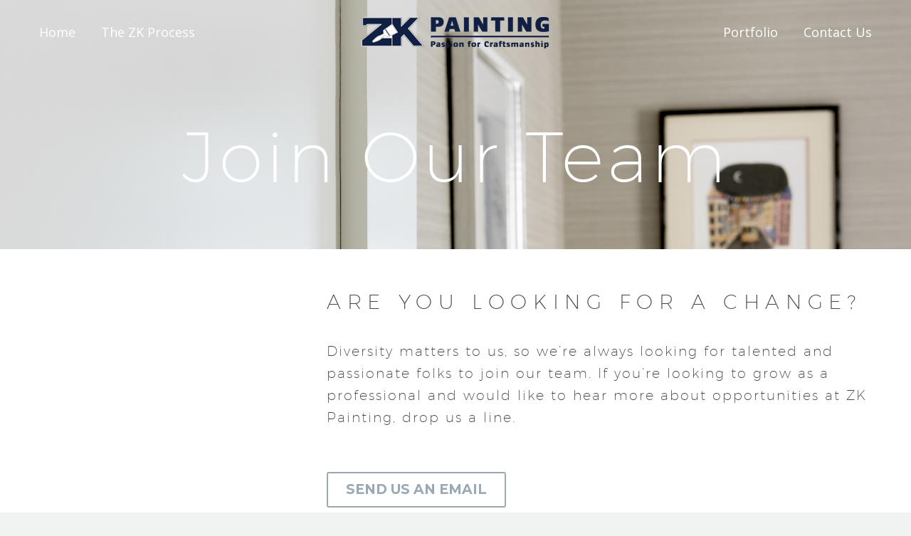

--- FILE ---
content_type: text/html; charset=UTF-8
request_url: https://zkpainting.com/join-our-team/
body_size: 7652
content:
<!DOCTYPE html>
<!--[if IE 7]>
<html class="ie ie7" dir="ltr" lang="en-US" prefix="og: https://ogp.me/ns#" xmlns:og="http://ogp.me/ns#" xmlns:fb="http://ogp.me/ns/fb#">
<![endif]-->
<!--[if IE 8]>
<html class="ie ie8" dir="ltr" lang="en-US" prefix="og: https://ogp.me/ns#" xmlns:og="http://ogp.me/ns#" xmlns:fb="http://ogp.me/ns/fb#">
<![endif]-->
<!--[if !(IE 7) | !(IE 8) ]><!-->
<html dir="ltr" lang="en-US" prefix="og: https://ogp.me/ns#" xmlns:og="http://ogp.me/ns#" xmlns:fb="http://ogp.me/ns/fb#">
<!--<![endif]-->
<head>
<meta charset="UTF-8">
<meta name="viewport" content="width=device-width, initial-scale=1.0" />
<link rel="profile" href="http://gmpg.org/xfn/11">
<link rel="pingback" href="https://zkpainting.com/xmlrpc.php">
<title>Join Our Team - ZK Painting</title>
<!-- All in One SEO 4.7.7 - aioseo.com -->
<meta name="description" content="ARE YOU LOOKING FOR A CHANGE? Diversity matters to us, so we’re always looking for talented and passionate folks to join our team. If you’re looking to grow as a professional and would like to hear more about opportunities at ZK Painting, drop us a line. SEND US AN EMAIL" />
<meta name="robots" content="max-image-preview:large" />
<link rel="canonical" href="https://zkpainting.com/join-our-team/" />
<meta name="generator" content="All in One SEO (AIOSEO) 4.7.7" />
<meta property="og:locale" content="en_US" />
<meta property="og:site_name" content="ZK Painting - New England’s Premier Painting Company" />
<meta property="og:type" content="article" />
<meta property="og:title" content="Join Our Team - ZK Painting" />
<meta property="og:description" content="ARE YOU LOOKING FOR A CHANGE? Diversity matters to us, so we’re always looking for talented and passionate folks to join our team. If you’re looking to grow as a professional and would like to hear more about opportunities at ZK Painting, drop us a line. SEND US AN EMAIL" />
<meta property="og:url" content="https://zkpainting.com/join-our-team/" />
<meta property="og:image" content="https://zkpainting.com/wp-content/uploads/2021/01/201116_ZK-Painting_Red-Brook-Crossing__4829__SM.jpg" />
<meta property="og:image:secure_url" content="https://zkpainting.com/wp-content/uploads/2021/01/201116_ZK-Painting_Red-Brook-Crossing__4829__SM.jpg" />
<meta property="og:image:width" content="2394" />
<meta property="og:image:height" content="1598" />
<meta property="article:published_time" content="2021-01-11T20:59:14+00:00" />
<meta property="article:modified_time" content="2021-01-13T14:29:16+00:00" />
<meta property="article:publisher" content="https://www.facebook.com/ZKPainting" />
<meta name="twitter:card" content="summary" />
<meta name="twitter:title" content="Join Our Team - ZK Painting" />
<meta name="twitter:description" content="ARE YOU LOOKING FOR A CHANGE? Diversity matters to us, so we’re always looking for talented and passionate folks to join our team. If you’re looking to grow as a professional and would like to hear more about opportunities at ZK Painting, drop us a line. SEND US AN EMAIL" />
<meta name="twitter:image" content="https://zkpainting.com/wp-content/uploads/2021/01/201116_ZK-Painting_Red-Brook-Crossing__4829__SM.jpg" />
<script type="application/ld+json" class="aioseo-schema">{"@context":"https:\/\/schema.org","@graph":[{"@type":"BreadcrumbList","@id":"https:\/\/zkpainting.com\/join-our-team\/#breadcrumblist","itemListElement":[{"@type":"ListItem","@id":"https:\/\/zkpainting.com\/#listItem","position":1,"name":"Home","item":"https:\/\/zkpainting.com\/","nextItem":{"@type":"ListItem","@id":"https:\/\/zkpainting.com\/join-our-team\/#listItem","name":"Join Our Team"}},{"@type":"ListItem","@id":"https:\/\/zkpainting.com\/join-our-team\/#listItem","position":2,"name":"Join Our Team","previousItem":{"@type":"ListItem","@id":"https:\/\/zkpainting.com\/#listItem","name":"Home"}}]},{"@type":"Organization","@id":"https:\/\/zkpainting.com\/#organization","name":"ZK Painting","description":"New England\u2019s Premier Painting Company","url":"https:\/\/zkpainting.com\/","sameAs":["https:\/\/www.facebook.com\/ZKPainting","https:\/\/www.instagram.com\/zkpainting\/","https:\/\/www.youtube.com\/channel\/UCPoVtWC3NnhY1wNVUqrL7QA"]},{"@type":"WebPage","@id":"https:\/\/zkpainting.com\/join-our-team\/#webpage","url":"https:\/\/zkpainting.com\/join-our-team\/","name":"Join Our Team - ZK Painting","description":"ARE YOU LOOKING FOR A CHANGE? Diversity matters to us, so we\u2019re always looking for talented and passionate folks to join our team. If you\u2019re looking to grow as a professional and would like to hear more about opportunities at ZK Painting, drop us a line. SEND US AN EMAIL","inLanguage":"en-US","isPartOf":{"@id":"https:\/\/zkpainting.com\/#website"},"breadcrumb":{"@id":"https:\/\/zkpainting.com\/join-our-team\/#breadcrumblist"},"datePublished":"2021-01-11T20:59:14+00:00","dateModified":"2021-01-13T14:29:16+00:00"},{"@type":"WebSite","@id":"https:\/\/zkpainting.com\/#website","url":"https:\/\/zkpainting.com\/","name":"ZK Painting","description":"New England\u2019s Premier Painting Company","inLanguage":"en-US","publisher":{"@id":"https:\/\/zkpainting.com\/#organization"}}]}</script>
<!-- All in One SEO -->
<link rel='dns-prefetch' href='//fonts.googleapis.com' />
<link rel="alternate" type="application/rss+xml" title="ZK Painting &raquo; Feed" href="https://zkpainting.com/feed/" />
<link rel="alternate" type="application/rss+xml" title="ZK Painting &raquo; Comments Feed" href="https://zkpainting.com/comments/feed/" />
<link rel="alternate" title="oEmbed (JSON)" type="application/json+oembed" href="https://zkpainting.com/wp-json/oembed/1.0/embed?url=https%3A%2F%2Fzkpainting.com%2Fjoin-our-team%2F" />
<link rel="alternate" title="oEmbed (XML)" type="text/xml+oembed" href="https://zkpainting.com/wp-json/oembed/1.0/embed?url=https%3A%2F%2Fzkpainting.com%2Fjoin-our-team%2F&#038;format=xml" />
<link rel="stylesheet" href="https://zkpainting.com/wp-content/cache/jch-optimize/assets/css/40f3b148cf489d0f0e63b405a37f628164e9e8a066a5732ae59888a5d3d6c776.css">
<link rel='stylesheet' id='thegem-google-fonts-css' href='//fonts.googleapis.com/css?family=Open+Sans%3Aregular%7CSource+Sans+Pro%3Aregular%2C300%7CMontserrat%3A700%2Cregular%7CIBM+Plex+Serif%3Aitalic&#038;subset=cyrillic%2Ccyrillic-ext%2Cgreek%2Cgreek-ext%2Clatin%2Clatin-ext%2Cvietnamese&%23038;ver=6.9' type='text/css' media='all'>
<script></script><meta name="generator" content="Powered by LayerSlider 6.11.2 - Multi-Purpose, Responsive, Parallax, Mobile-Friendly Slider Plugin for WordPress." />
<!-- LayerSlider updates and docs at: https://layerslider.kreaturamedia.com -->
<link rel="https://api.w.org/" href="https://zkpainting.com/wp-json/" /><link rel="alternate" title="JSON" type="application/json" href="https://zkpainting.com/wp-json/wp/v2/pages/24720" /><link rel="EditURI" type="application/rsd+xml" title="RSD" href="https://zkpainting.com/xmlrpc.php?rsd" />
<meta name="generator" content="WordPress 6.9" />
<link rel='shortlink' href='https://zkpainting.com/?p=24720' />
<!-- End Google Tag Manager —>

Additionally, paste this code immediately after the opening <body> tag:
<!-- Google Tag Manager (noscript) -->
<noscript><iframe src="https://www.googletagmanager.com/ns.html?id=GTM-N3D3M73"
height="0" width="0" style="display:none;visibility:hidden"></iframe></noscript>
<!-- End Google Tag Manager (noscript) --><meta name="generator" content="Powered by WPBakery Page Builder - drag and drop page builder for WordPress."/>
<meta name="generator" content="Powered by Slider Revolution 6.7.25 - responsive, Mobile-Friendly Slider Plugin for WordPress with comfortable drag and drop interface." />
<link rel="icon" href="https://zkpainting.com/wp-content/uploads/2021/01/zk-painting-favicon.png" sizes="32x32" />
<link rel="icon" href="https://zkpainting.com/wp-content/uploads/2021/01/zk-painting-favicon.png" sizes="192x192" />
<link rel="apple-touch-icon" href="https://zkpainting.com/wp-content/uploads/2021/01/zk-painting-favicon.png" />
<meta name="msapplication-TileImage" content="https://zkpainting.com/wp-content/uploads/2021/01/zk-painting-favicon.png" />
<noscript><style>.wpb_animate_when_almost_visible{opacity:1}</style></noscript>
<link rel='stylesheet' id='vc_google_fonts_abril_fatfaceregular-css' href='https://fonts.googleapis.com/css?family=Abril+Fatface%3Aregular&#038;ver=8.1' type='text/css' media='all'>
<script src="https://zkpainting.com/wp-content/cache/jch-optimize/assets/js/e08ab1ce39e874257b06aa65471409077a1fa1a7f3fd1103a6a0076429245900.js"></script>
<script type="text/javascript" src="//cdn.rlets.com/capture_configs/8a6/c07/cb6/f5d4384a8574e7185c3a626.js" async></script>
</head>
<body class="wp-singular page-template-default page page-id-24720 wp-theme-thegem wpb-js-composer js-comp-ver-8.1 vc_responsive">
<div id="page" class="layout-fullwidth header-style-3">
<a href="#page" class="scroll-top-button"></a>
<div id="site-header-wrapper"  class="site-header-wrapper-transparent  sticky-header-on-mobile" >
<div class="menu-overlay"></div>
<header id="site-header" class="site-header animated-header mobile-menu-layout-overlay" role="banner">
<div class="transparent-header-background" style="background-color: rgba(255, 255, 255, 0);">	<div class="container container-fullwidth">
<div class="header-main logo-position-menu_center header-colors-light header-layout-fullwidth header-style-3">
<div class="site-title">
<div class="site-logo" style="width:270px;">
<a href="https://zkpainting.com/" rel="home">
<span class="logo"><img src="//zkpainting.com/wp-content/uploads/thegem-logos/logo_a41bc6c87ec13c43c117984fd69d2e79_1x.png" srcset="//zkpainting.com/wp-content/uploads/thegem-logos/logo_a41bc6c87ec13c43c117984fd69d2e79_1x.png 1x,//zkpainting.com/wp-content/uploads/thegem-logos/logo_a41bc6c87ec13c43c117984fd69d2e79_2x.png 2x,//zkpainting.com/wp-content/uploads/thegem-logos/logo_a41bc6c87ec13c43c117984fd69d2e79_3x.png 3x" alt="ZK Painting" style="width:270px;" class="default"/><img src="//zkpainting.com/wp-content/uploads/thegem-logos/logo_95791b1532ee1b656f987e272a583eb5_1x.png" srcset="//zkpainting.com/wp-content/uploads/thegem-logos/logo_95791b1532ee1b656f987e272a583eb5_1x.png 1x,//zkpainting.com/wp-content/uploads/thegem-logos/logo_95791b1532ee1b656f987e272a583eb5_2x.png 2x,//zkpainting.com/wp-content/uploads/thegem-logos/logo_95791b1532ee1b656f987e272a583eb5_3x.png 3x" alt="ZK Painting" style="width:170px;" class="small light"/><img src="//zkpainting.com/wp-content/uploads/thegem-logos/logo_95791b1532ee1b656f987e272a583eb5_1x.png" srcset="//zkpainting.com/wp-content/uploads/thegem-logos/logo_95791b1532ee1b656f987e272a583eb5_1x.png 1x,//zkpainting.com/wp-content/uploads/thegem-logos/logo_95791b1532ee1b656f987e272a583eb5_2x.png 2x,//zkpainting.com/wp-content/uploads/thegem-logos/logo_95791b1532ee1b656f987e272a583eb5_3x.png 3x" alt="ZK Painting" style="width:170px;" class="small"/></span>
</a>
</div>
</div>
<nav id="primary-navigation" class="site-navigation primary-navigation" role="navigation">
<button class="menu-toggle dl-trigger">Primary Menu<span class="menu-line-1"></span><span class="menu-line-2"></span><span class="menu-line-3"></span></button><div class="overlay-menu-wrapper"><div class="overlay-menu-table"><div class="overlay-menu-row"><div class="overlay-menu-cell">	<ul id="primary-menu" class="nav-menu styled no-responsive"><li id="menu-item-24627" class="menu-item menu-item-type-post_type menu-item-object-page menu-item-home menu-item-24627 megamenu-first-element"><a href="https://zkpainting.com/">Home</a></li>
<li id="menu-item-24696" class="menu-item menu-item-type-post_type menu-item-object-page menu-item-24696 megamenu-first-element"><a href="https://zkpainting.com/process/">The ZK Process</a></li>
<li class="menu-item-logo">	<div class="site-logo" style="width:270px;">
<a href="https://zkpainting.com/" rel="home">
<span class="logo"><img src="//zkpainting.com/wp-content/uploads/thegem-logos/logo_a41bc6c87ec13c43c117984fd69d2e79_1x.png" srcset="//zkpainting.com/wp-content/uploads/thegem-logos/logo_a41bc6c87ec13c43c117984fd69d2e79_1x.png 1x,//zkpainting.com/wp-content/uploads/thegem-logos/logo_a41bc6c87ec13c43c117984fd69d2e79_2x.png 2x,//zkpainting.com/wp-content/uploads/thegem-logos/logo_a41bc6c87ec13c43c117984fd69d2e79_3x.png 3x" alt="ZK Painting" style="width:270px;" class="default"/><img src="//zkpainting.com/wp-content/uploads/thegem-logos/logo_95791b1532ee1b656f987e272a583eb5_1x.png" srcset="//zkpainting.com/wp-content/uploads/thegem-logos/logo_95791b1532ee1b656f987e272a583eb5_1x.png 1x,//zkpainting.com/wp-content/uploads/thegem-logos/logo_95791b1532ee1b656f987e272a583eb5_2x.png 2x,//zkpainting.com/wp-content/uploads/thegem-logos/logo_95791b1532ee1b656f987e272a583eb5_3x.png 3x" alt="ZK Painting" style="width:170px;" class="small light"/><img src="//zkpainting.com/wp-content/uploads/thegem-logos/logo_95791b1532ee1b656f987e272a583eb5_1x.png" srcset="//zkpainting.com/wp-content/uploads/thegem-logos/logo_95791b1532ee1b656f987e272a583eb5_1x.png 1x,//zkpainting.com/wp-content/uploads/thegem-logos/logo_95791b1532ee1b656f987e272a583eb5_2x.png 2x,//zkpainting.com/wp-content/uploads/thegem-logos/logo_95791b1532ee1b656f987e272a583eb5_3x.png 3x" alt="ZK Painting" style="width:170px;" class="small"/></span>
</a>
</div>
</li><li id="menu-item-24709" class="menu-item menu-item-type-post_type menu-item-object-page menu-item-has-children menu-item-parent menu-item-24709 megamenu-first-element"><a href="https://zkpainting.com/services/">Portfolio</a><span class="menu-item-parent-toggle"></span>
<ul class="sub-menu styled ">
<li id="menu-item-24737" class="menu-item menu-item-type-post_type menu-item-object-page menu-item-24737 megamenu-first-element"><a href="https://zkpainting.com/services/kitchen-cabinets/">Kitchen Cabinets</a></li>
<li id="menu-item-24743" class="menu-item menu-item-type-post_type menu-item-object-page menu-item-24743 megamenu-first-element"><a href="https://zkpainting.com/services/interiors/">Interiors</a></li>
<li id="menu-item-24751" class="menu-item menu-item-type-post_type menu-item-object-page menu-item-24751 megamenu-first-element"><a href="https://zkpainting.com/services/exteriors/">Exteriors</a></li>
<li id="menu-item-24761" class="menu-item menu-item-type-post_type menu-item-object-page menu-item-24761 megamenu-first-element"><a href="https://zkpainting.com/services/high-gloss/">High Gloss</a></li>
</ul>
</li>
<li id="menu-item-24625" class="menu-item menu-item-type-post_type menu-item-object-page menu-item-24625 megamenu-first-element"><a href="https://zkpainting.com/contact/">Contact Us</a></li>
</ul>	</div></div></div></div>	</nav>
</div>
</div>
</div>	</header><!-- #site-header -->
</div><!-- #site-header-wrapper -->
<div id="main" class="site-main">
<div id="main-content" class="main-content">
<div id="page-title" class="page-title-block page-title-alignment-center page-title-style-1 has-background-image" style="background-image: url(https://zkpainting.com/wp-content/uploads/2021/01/201001_Tegan_Nichols-Ave___9508__SM.jpg);padding-top: 80px;padding-bottom: 80px;">
<div class="container"><div class="page-title-title" style="margin-top: 90px;"><h1 style=""class="title-xlarge">  Join Our Team</h1></div></div>
</div>
<div class="block-content no-bottom-margin no-top-margin">
<div class="container">
<div class="panel row">
<div class="panel-center col-xs-12">
<article id="post-24720" class="post-24720 page type-page status-publish">
<div class="entry-content post-content">
<div class="wpb-content-wrapper"><div id="vc_row-697f21025cd6b" class="vc_row wpb_row vc_row-fluid vc_custom_1610548142040 vc_row-o-content-middle vc_row-flex"><div class="wpb_column vc_column_container vc_col-sm-4"><div class="vc_column-inner "><div class="wpb_wrapper"><div class="centered-box gem-image-centered-box"><div class="gem-image gem-wrapbox gem-wrapbox-style-default gem-wrapbox-position-centered lazy-loading" style="width: 0px;height: 0px;"><div class="gem-wrapbox-inner  lazy-loading-item"  data-ll-effect="move-up"><img decoding="async" class="gem-wrapbox-element img-responsive" src="https://zkpainting.com/wp-content/uploads/2021/01/join-the-zk-painting-team-scaled.jpg" alt=""/></div></div></div></div></div></div><div class="wpb_column vc_column_container vc_col-sm-8"><div class="vc_column-inner vc_custom_1542111306728"><div class="wpb_wrapper">
<div class="wpb_text_column wpb_content_element" >
<div class="wpb_wrapper">
<div class="title-h3"><span class="light" style="letter-spacing: 8.64px;">ARE YOU LOOKING FOR A CHANGE?</span></div>
</div>
</div>
<div class="clearboth"></div><div class="gem-divider " style="margin-top: 23px;"></div>
<div class="wpb_text_column wpb_content_element wpb_animate_when_almost_visible wpb_fadeIn fadeIn" >
<div class="wpb_wrapper">
<div class="title-h5"><span class="light" style="letter-spacing: 2px;">Diversity matters to us, so we’re always looking for talented and passionate folks to join our team. If you’re looking to grow as a professional and would like to hear more about opportunities at ZK Painting, drop us a line.</span></div>
</div>
</div>
<div class="clearboth"></div><div class="gem-divider " style="margin-top: 30px;"></div><div class="gem-button-container gem-button-position-inline lazy-loading"><a class="gem-button gem-button-size-medium gem-button-style-outline gem-button-text-weight-normal gem-button-border-2 lazy-loading-item"data-ll-effect="drop-right-without-wrap" style="border-radius: 3px;border-color: #99a9b5;color: #99a9b5;" onmouseleave="this.style.borderColor='#99a9b5';this.style.backgroundColor='transparent';this.style.color='#99a9b5';" onmouseenter="this.style.borderColor='#99a9b5';this.style.backgroundColor='#99a9b5';this.style.color='#ffffff';" href="mailto:zach@zkpainting.com" target="_self">SEND US AN EMAIL</a></div> </div></div></div></div><div id="vc_row-697f21025d0fd" class="vc_row wpb_row vc_row-fluid"><div class="wpb_column vc_column_container vc_col-sm-12"><div class="vc_column-inner "><div class="wpb_wrapper"><div class="clearboth"></div><div class="gem-divider " style="margin-top: 17px;"></div></div></div></div></div>
</div>
</div><!-- .entry-content -->
</article><!-- #post-## -->
</div>
</div>
</div>
</div><!-- .block-content -->
</div><!-- #main-content -->
</div><!-- #main -->
<div id="lazy-loading-point"></div>
<footer class="custom-footer"><div class="container"><div class="wpb-content-wrapper"><div class="vc_row-full-width-before"></div><div id="vc_row-697f21025d93e" data-vc-full-width="true" data-vc-full-width-init="false" data-vc-stretch-content="true" class="vc_row wpb_row vc_row-fluid vc_custom_1610468609174 vc_row-has-fill vc_row-no-padding"><script type="text/javascript">if(typeof(gem_fix_fullwidth_position)=="function"){gem_fix_fullwidth_position(document.getElementById("vc_row-697f21025d93e"));}</script><div class="wpb_column vc_column_container vc_col-sm-12"><div class="vc_column-inner "><div class="wpb_wrapper"><h2 style="color: #ffffff;text-align: center" class="vc_custom_heading vc_do_custom_heading" >Follow Us On Instagram!</h2>
<div class="wpb_raw_code wpb_raw_html wpb_content_element" >
<div class="wpb_wrapper">
<div id="sb_instagram"  class="sbi sbi_mob_col_4 sbi_tab_col_4 sbi_col_8 sbi_width_resp" style="padding-bottom: 10px;width: 100%;" data-feedid="sbi_17841404163379326#8"  data-res="auto" data-cols="8" data-colsmobile="4" data-colstablet="4" data-num="8" data-nummobile="" data-item-padding="5" data-shortcode-atts="{&quot;num&quot;:&quot;8&quot;,&quot;cols&quot;:&quot;8&quot;,&quot;showfollow&quot;:&quot;false&quot;}"  data-postid="24780" data-locatornonce="1d1c5b4cc0" data-sbi-flags="favorLocal">
<div id="sbi_images"  style="gap: 10px;">
</div>
<div id="sbi_load" >
</div>
<span class="sbi_resized_image_data" data-feed-id="sbi_17841404163379326#8" data-resized="[]">
</span>
</div>
</div>
</div>
</div></div></div></div><div class="vc_row-full-width vc_clearfix"></div>
</div></div></footer>
<footer id="colophon" class="site-footer" role="contentinfo">
<div class="container">
<div class="row inline-row footer-widget-area" role="complementary">
<div id="text-2" class="widget inline-column col-md-4 col-sm-6 col-xs-12 count-3 widget_text"><h3 class="widget-title">About Us</h3>	<div class="textwidget"><p><img decoding="async" class="alignnone wp-image-24818 size-full" src="/wp-content/uploads/2021/04/ZK_LogoRedesign_horizontal-270.png" alt="ZK Painting footer logo" width="270" height="47" /></p>
<p><span style="font-weight: 400;">ZK Painting’s commitment to innovation is the driving force behind every project we take on. This desire to step away from the expected transcends into our process, as well. And the difference is palpable.</span></p>
<p><a href="https://www.verometal.com/" target="_blank" rel="noopener"><img decoding="async" class="alignnone wp-image-24814" src="https://zkpainting.com/wp-content/uploads/2021/01/verometal-logo-300-120.png" alt="VeroMetal Certified" width="139" height="56" />  </a> <a href="https://www.finepaintsofeurope.com/" target="_blank" rel="noopener"><img decoding="async" class="alignnone wp-image-24815" src="https://zkpainting.com/wp-content/uploads/2021/01/FinePaints_logo-master-certified.png" alt="Fine Paints of Europe Master Certified" width="139" height="56" /></a></p>
</div>
</div><div id="contacts-1" class="widget inline-column col-md-4 col-sm-6 col-xs-12 count-3 widget_contacts"><h3 class="widget-title">Contact</h3><div class="gem-contacts"><div class="gem-contacts-item gem-contacts-address">Address:</br> 5 Central Ave <br>Waltham MA 02453 USA</div><div class="gem-contacts-item gem-contacts-phone">Phone: <a href="tel:(401) 787-3182">(401) 787-3182</a></div><div class="gem-contacts-item gem-contacts-email">Email: <a href="mailto:zach@zkpainting.com">zach@zkpainting.com</a></div></div></div><div id="text-3" class="widget inline-column col-md-4 col-sm-6 col-xs-12 count-3 widget_text"><h3 class="widget-title">Find Us on Social</h3>	<div class="textwidget">
<div id="sb_instagram"  class="sbi sbi_mob_col_4 sbi_tab_col_4 sbi_col_4 sbi_width_resp" style="padding-bottom: 10px;width: 100%;" data-feedid="sbi_17841404163379326#8"  data-res="auto" data-cols="4" data-colsmobile="4" data-colstablet="4" data-num="8" data-nummobile="" data-item-padding="5" data-shortcode-atts="{}"  data-postid="24720" data-locatornonce="33c52e0f90" data-sbi-flags="favorLocal">
<div id="sbi_images"  style="gap: 10px;">
</div>
<div id="sbi_load" >
</div>
<span class="sbi_resized_image_data" data-feed-id="sbi_17841404163379326#8" data-resized="[]">
</span>
</div>
</div>
</div></div><!-- .footer-widget-area -->
</div>
</footer><!-- #colophon -->
<footer id="footer-nav" class="site-footer">
<div class="container"><div class="row">
<div class="col-md-3 col-md-push-9">
<div id="footer-socials"><div class="socials inline-inside socials-colored">
<a href="https://www.facebook.com/ZKPainting" target="_blank" title="Facebook" class="socials-item"><i class="socials-item-icon facebook"></i></a>
<a href="https://www.instagram.com/zkpainting/" target="_blank" title="Instagram" class="socials-item"><i class="socials-item-icon instagram"></i></a>
<a href="https://www.youtube.com/channel/UCPoVtWC3NnhY1wNVUqrL7QA" target="_blank" title="YouTube" class="socials-item"><i class="socials-item-icon youtube"></i></a>
<a href="https://open.spotify.com/show/6Rd1FCLfV4Npe0RROskLys?si=rMvWl8vWQMic7jHN-EPQPw" target="_blank" title="Spotify" class="socials-item"><i class="socials-item-icon spotify"></i></a>
</div></div><!-- #footer-socials -->
</div>
<div class="col-md-6">
<nav id="footer-navigation" class="site-navigation footer-navigation centered-box" role="navigation">
<ul id="footer-menu" class="nav-menu styled clearfix inline-inside"><li id="menu-item-24765" class="menu-item menu-item-type-post_type menu-item-object-page menu-item-24765"><a href="https://zkpainting.com/services/kitchen-cabinets/">Kitchen Cabinets</a></li>
<li id="menu-item-24764" class="menu-item menu-item-type-post_type menu-item-object-page menu-item-24764"><a href="https://zkpainting.com/services/interiors/">Interiors</a></li>
<li id="menu-item-24763" class="menu-item menu-item-type-post_type menu-item-object-page menu-item-24763"><a href="https://zkpainting.com/services/exteriors/">Exteriors</a></li>
<li id="menu-item-24762" class="menu-item menu-item-type-post_type menu-item-object-page menu-item-24762"><a href="https://zkpainting.com/services/high-gloss/">High Gloss</a></li>
</ul>	</nav>
</div>
<div class="col-md-3 col-md-pull-9"><div class="footer-site-info">&copy; 2023 Copyright ZK Painting <br />
Website built by <a href="https://riwebgurus.com/" target="_blank">RI Web Gurus</a></div></div>
</div></div>
</footer><!-- #footer-nav -->
</div><!-- #page -->
<script>window.RS_MODULES=window.RS_MODULES||{};window.RS_MODULES.modules=window.RS_MODULES.modules||{};window.RS_MODULES.waiting=window.RS_MODULES.waiting||[];window.RS_MODULES.defered=true;window.RS_MODULES.moduleWaiting=window.RS_MODULES.moduleWaiting||{};window.RS_MODULES.type='compiled';</script>
<script type="speculationrules">
{"prefetch":[{"source":"document","where":{"and":[{"href_matches":"/*"},{"not":{"href_matches":["/wp-*.php","/wp-admin/*","/wp-content/uploads/*","/wp-content/*","/wp-content/plugins/*","/wp-content/themes/thegem/*","/*\\?(.+)"]}},{"not":{"selector_matches":"a[rel~=\"nofollow\"]"}},{"not":{"selector_matches":".no-prefetch, .no-prefetch a"}}]},"eagerness":"conservative"}]}
</script>
<!-- Instagram Feed JS -->
<script type="text/javascript">var sbiajaxurl="https://zkpainting.com/wp-admin/admin-ajax.php";</script>
<script type="text/html" id="wpb-modifications"> window.wpbCustomElement = 1; </script><script type="text/javascript" id="thegem-menu-init-script-js-extra">var thegem_dlmenu_settings={"backLabel":"Back","showCurrentLabel":"Show this page"};</script>
<script type="text/javascript" src="https://zkpainting.com/wp-content/themes/thegem/js/thegem-menu_init.js?ver=6.9" id="thegem-menu-init-script-js"></script>
<script type="text/javascript" src="https://zkpainting.com/wp-content/themes/thegem/js/svg4everybody.js?ver=6.9" id="svg4everybody-js"></script>
<script type="text/javascript" src="https://zkpainting.com/wp-content/themes/thegem/js/thegem-form-elements.js?ver=6.9" id="thegem-form-elements-js"></script>
<script type="text/javascript" src="https://zkpainting.com/wp-content/themes/thegem/js/jquery.easing.js?ver=6.9" id="jquery-easing-js"></script>
<script type="text/javascript" src="https://zkpainting.com/wp-content/themes/thegem/js/thegem-header.js?ver=6.9" id="thegem-header-js"></script>
<script type="text/javascript" src="https://zkpainting.com/wp-content/themes/thegem/js/functions.js?ver=6.9" id="thegem-scripts-js"></script>
<script type="text/javascript" src="https://zkpainting.com/wp-content/themes/thegem/js/fancyBox/jquery.mousewheel.pack.js?ver=6.9" id="jquery-mousewheel-js"></script>
<script type="text/javascript" src="https://zkpainting.com/wp-content/themes/thegem/js/fancyBox/jquery.fancybox.min.js?ver=6.9" id="jquery-fancybox-js"></script>
<script type="text/javascript" src="https://zkpainting.com/wp-content/themes/thegem/js/fancyBox/jquery.fancybox-init.js?ver=6.9" id="fancybox-init-script-js"></script>
<script type="text/javascript" src="https://zkpainting.com/wp-includes/js/dist/hooks.min.js?ver=dd5603f07f9220ed27f1" id="wp-hooks-js"></script>
<script type="text/javascript" src="https://zkpainting.com/wp-includes/js/dist/i18n.min.js?ver=c26c3dc7bed366793375" id="wp-i18n-js"></script>
<script type="text/javascript" id="wp-i18n-js-after">wp.i18n.setLocaleData({'text direction\u0004ltr':['ltr']});</script>
<script type="text/javascript" src="https://zkpainting.com/wp-content/plugins/contact-form-7/includes/swv/js/index.js?ver=6.0.2" id="swv-js"></script>
<script type="text/javascript" id="contact-form-7-js-before">var wpcf7={"api":{"root":"https:\/\/zkpainting.com\/wp-json\/","namespace":"contact-form-7\/v1"}};</script>
<script type="text/javascript" src="https://zkpainting.com/wp-content/plugins/contact-form-7/includes/js/index.js?ver=6.0.2" id="contact-form-7-js"></script>
<script type="text/javascript" src="//zkpainting.com/wp-content/plugins/revslider/sr6/assets/js/rbtools.min.js?ver=6.7.25" defer async id="tp-tools-js"></script>
<script type="text/javascript" src="//zkpainting.com/wp-content/plugins/revslider/sr6/assets/js/rs6.min.js?ver=6.7.25" defer async id="revmin-js"></script>
<script type="text/javascript" src="https://zkpainting.com/wp-content/plugins/js_composer/assets/js/dist/js_composer_front.min.js?ver=8.1" id="wpb_composer_front_js-js"></script>
<script type="text/javascript" src="https://zkpainting.com/wp-content/themes/thegem/js/thegem-lazyLoading.js?ver=6.9" id="thegem-lazy-loading-js"></script>
<script type="text/javascript" src="https://zkpainting.com/wp-content/plugins/js_composer/assets/lib/vc/vc_waypoints/vc-waypoints.min.js?ver=8.1" id="vc_waypoints-js"></script>
<script type="text/javascript" id="sbi_scripts-js-extra">var sb_instagram_js_options={"font_method":"svg","resized_url":"https://zkpainting.com/wp-content/uploads/sb-instagram-feed-images/","placeholder":"https://zkpainting.com/wp-content/plugins/instagram-feed/img/placeholder.png","ajax_url":"https://zkpainting.com/wp-admin/admin-ajax.php"};</script>
<script type="text/javascript" src="https://zkpainting.com/wp-content/plugins/instagram-feed/js/sbi-scripts.min.js?ver=6.6.1" id="sbi_scripts-js"></script>
<script type="text/javascript" src="https://zkpainting.com/wp-content/themes/thegem/js/isotope.min.js?ver=6.9" id="isotope-js-js"></script>
<script id="wp-emoji-settings" type="application/json">{"baseUrl":"https://s.w.org/images/core/emoji/17.0.2/72x72/","ext":".png","svgUrl":"https://s.w.org/images/core/emoji/17.0.2/svg/","svgExt":".svg","source":{"concatemoji":"https://zkpainting.com/wp-includes/js/wp-emoji-release.min.js?ver=6.9"}}</script>
<script type="module">
/* <![CDATA[ */
/*! This file is auto-generated */
const a=JSON.parse(document.getElementById("wp-emoji-settings").textContent),o=(window._wpemojiSettings=a,"wpEmojiSettingsSupports"),s=["flag","emoji"];function i(e){try{var t={supportTests:e,timestamp:(new Date).valueOf()};sessionStorage.setItem(o,JSON.stringify(t))}catch(e){}}function c(e,t,n){e.clearRect(0,0,e.canvas.width,e.canvas.height),e.fillText(t,0,0);t=new Uint32Array(e.getImageData(0,0,e.canvas.width,e.canvas.height).data);e.clearRect(0,0,e.canvas.width,e.canvas.height),e.fillText(n,0,0);const a=new Uint32Array(e.getImageData(0,0,e.canvas.width,e.canvas.height).data);return t.every((e,t)=>e===a[t])}function p(e,t){e.clearRect(0,0,e.canvas.width,e.canvas.height),e.fillText(t,0,0);var n=e.getImageData(16,16,1,1);for(let e=0;e<n.data.length;e++)if(0!==n.data[e])return!1;return!0}function u(e,t,n,a){switch(t){case"flag":return n(e,"\ud83c\udff3\ufe0f\u200d\u26a7\ufe0f","\ud83c\udff3\ufe0f\u200b\u26a7\ufe0f")?!1:!n(e,"\ud83c\udde8\ud83c\uddf6","\ud83c\udde8\u200b\ud83c\uddf6")&&!n(e,"\ud83c\udff4\udb40\udc67\udb40\udc62\udb40\udc65\udb40\udc6e\udb40\udc67\udb40\udc7f","\ud83c\udff4\u200b\udb40\udc67\u200b\udb40\udc62\u200b\udb40\udc65\u200b\udb40\udc6e\u200b\udb40\udc67\u200b\udb40\udc7f");case"emoji":return!a(e,"\ud83e\u1fac8")}return!1}function f(e,t,n,a){let r;const o=(r="undefined"!=typeof WorkerGlobalScope&&self instanceof WorkerGlobalScope?new OffscreenCanvas(300,150):document.createElement("canvas")).getContext("2d",{willReadFrequently:!0}),s=(o.textBaseline="top",o.font="600 32px Arial",{});return e.forEach(e=>{s[e]=t(o,e,n,a)}),s}function r(e){var t=document.createElement("script");t.src=e,t.defer=!0,document.head.appendChild(t)}a.supports={everything:!0,everythingExceptFlag:!0},new Promise(t=>{let n=function(){try{var e=JSON.parse(sessionStorage.getItem(o));if("object"==typeof e&&"number"==typeof e.timestamp&&(new Date).valueOf()<e.timestamp+604800&&"object"==typeof e.supportTests)return e.supportTests}catch(e){}return null}();if(!n){if("undefined"!=typeof Worker&&"undefined"!=typeof OffscreenCanvas&&"undefined"!=typeof URL&&URL.createObjectURL&&"undefined"!=typeof Blob)try{var e="postMessage("+f.toString()+"("+[JSON.stringify(s),u.toString(),c.toString(),p.toString()].join(",")+"));",a=new Blob([e],{type:"text/javascript"});const r=new Worker(URL.createObjectURL(a),{name:"wpTestEmojiSupports"});return void(r.onmessage=e=>{i(n=e.data),r.terminate(),t(n)})}catch(e){}i(n=f(s,u,c,p))}t(n)}).then(e=>{for(const n in e)a.supports[n]=e[n],a.supports.everything=a.supports.everything&&a.supports[n],"flag"!==n&&(a.supports.everythingExceptFlag=a.supports.everythingExceptFlag&&a.supports[n]);var t;a.supports.everythingExceptFlag=a.supports.everythingExceptFlag&&!a.supports.flag,a.supports.everything||((t=a.source||{}).concatemoji?r(t.concatemoji):t.wpemoji&&t.twemoji&&(r(t.twemoji),r(t.wpemoji)))});
//# sourceURL=https://zkpainting.com/wp-includes/js/wp-emoji-loader.min.js
/* ]]> */
</script>
<script></script></body>
</html>